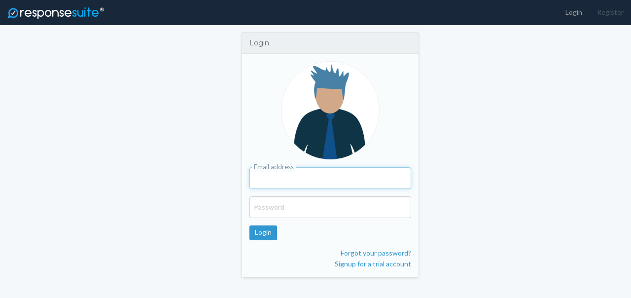

--- FILE ---
content_type: text/html; charset=UTF-8
request_url: https://peakstatemastery.responsesuite.com/login
body_size: 2456
content:
<!DOCTYPE html>
<html lang="en">
  <head>
  <!-- Meta data -->
  <meta charset="utf-8">
  <meta http-equiv="Content-Language" content="en">
  <meta http-equiv="X-UA-Compatible" content="IE=edge">
  <meta name="viewport" content="width=device-width, initial-scale=1">
  <meta name="csrf-token" content="Rjs94eejPIkqZgeWhVJEdPKufsN27t4YCqx78XoT">
  <link rel="icon" href="/images/favicon.ico?v=1.1">
  <title>ResponseSuite</title>
      <!-- Open Graph Meta Tags -->
<meta property="og:locale" content="en_GB" />
<meta property="og:type" content="website" />
  <meta property="og:title" content="ResponseSuite" />
<meta property="og:description" content="ResponseSuite uses the intelligence of surveys to get more of your customers buying more of your products, more often." />
<meta property="og:url" content="https://peakstatemastery.responsesuite.com/login" />
<meta property="og:image" itemprop="image" content="https://peakstatemastery.responsesuite.com/images/rs-open-graph.jpg" />
<meta property="og:image:width" content="400" />
<meta property="og:image:height" content="209" />
<!-- Twitter Meta Tags -->
<meta property="twitter:card" content="summary_large_image" />
  <meta property="twitter:title" content="ResponseSuite" />
<meta property="twitter:description" content="ResponseSuite uses the intelligence of surveys to get more of your customers buying more of your products, more often." />
<meta property="twitter:url" content="https://peakstatemastery.responsesuite.com/login" />
<meta property="twitter:image" itemprop="image" content="https://peakstatemastery.responsesuite.com/images/rs-open-graph.jpg" />
<!-- End SEO Meta Tags -->
  
      <!-- Static Tracking Tags -->
                  
  <!-- Styles -->
  <link href="/css/app.css?id=a22ec3a38e48c5df2df6" rel="stylesheet">
</head>
  <body class="rs-base-page">
    <div id="app">
      <!-- Header with Navbar -->
      <!-- Header with Navbar -->
<nav class="navbar navbar-inverse navbar-fixed-top striped-bg" id="top-navbar">
    <div class="container-fluid">
        <div class="navbar-header">
            <a class="sidenav-toggle" href="#"><span class="brandbar"><i class="fa fa-bars hidd nav-menu"></i></span></a>
            <!-- Collapsed Hamburger -->
            <button type="button" class="navbar-toggle collapsed" data-toggle="collapse" data-target="#app-navbar-collapse">
                <span class="sr-only">Toggle Navigation</span>
                <span class="icon-bar"></span>
                <span class="icon-bar"></span>
                <span class="icon-bar"></span>
            </button>

            <!-- Branding Image -->
            <a class="navbar-brand" href="https://peakstatemastery.responsesuite.com">
                <div class="logo-branding"><img src="https://peakstatemastery.responsesuite.com/images/logo-for-dark-192x192.png" class="logo"/>response<span style="color:#00B0FC" class="suite">suite</span><i style="font-family:FontAwesome;" class="fa fa-registered trademark"></i></div>
            </a>
        </div>

        <div class="collapse navbar-collapse" id="app-navbar-collapse">
            <!-- Right Side Of Navbar -->
            <ul class="nav navbar-nav navbar-right">
                <!-- Authentication Links -->
                                  <li><a href="https://peakstatemastery.responsesuite.com/login">Login</a></li>
                  <li><a href="https://peakstatemastery.responsesuite.com/register" class="not-active">Register</a></li>
                            </ul>
            <!-- Right Side Of Navbar Nofifications -->
                                                                                  </div>
    </div>
</nav>
      <!-- Left side Navbar -->
            <!-- Body content -->
      <div class="container" id="body-container">
        <div class="container-fluid">
          <div id="flash-msg">
                      </div>
          <div class="container">
  <div class="row">
    <div class="col-md-4 col-md-offset-4">
      <div class="panel panel-default">
        <div class="panel-heading case-change">Login</div>
        <div class="panel-body">
                    <form class="form-horizontal login" method="POST" action="https://peakstatemastery.responsesuite.com/login">
            <input type="hidden" name="_token" value="Rjs94eejPIkqZgeWhVJEdPKufsN27t4YCqx78XoT">
                        <div class="form-group">
              <div class="col-md-12">
                <div id="login-cartoon">
                  <img class="image-1" src="/images/login/person1-image1.png" style="position:absolute;" />
                  <img class="image-2" src="/images/login/person1-image2.png" style="position:absolute;" />
                  <img class="image-3" src="/images/login/person1-image3.png" style="position:absolute;" />
                  <img class="image-4" src="/images/login/person1-image4.png" style="position:absolute;" />
                  <img class="image-5" src="/images/login/person1-image5.png" style="position:absolute;" />
                  <img class="image-6" src="/images/login/person1-image6.png" style="position:absolute;" />
                  <img class="image-7" src="/images/login/person1-image7.png" style="position:absolute;" />
                </div>
              </div>
            </div>
            <div class="form-group not-www">
              <div class="col-md-12">
                <input id="subdomain" type="text" class="form-control tall" name="subdomain" readonly
                       value="peakstatemastery" placeholder="Subdomain" required autofocus>
                <label class="form-label floating-label">Subdomain</label>
              </div>
            </div>
            <div class="form-group">
              <div class="col-md-12">
                <input id="email" type="email" class="form-control tall" name="email" value="" placeholder="Email address" required >
                <label class="form-label floating-label">Email address</label>
              </div>
            </div>
            <div class="form-group">
              <div class="col-md-12">
                <input id="password" type="password" class="form-control tall" name="password" placeholder="Password" required>
                <label class="form-label floating-label">Password</label>
                              </div>
            </div>
            <div class="form-group form-expires-2fa" style="display:none;">
              <div class="col-md-12">
                <input id="expires_2fa" type="text" class="form-control tall" name="expires_2fa">
              </div>
            </div>
            <div class="form-group">
              <div class="col-sm-12">
                <button type="submit" class="btn btn-primary case-change">Login</button>
              </div>
            </div>
            <div class="row text-right">
              <div class="col-sm-12">
                <a class="btn-link" href="https://peakstatemastery.responsesuite.com/password/reset">Forgot your password?</a>
              </div>
              <div class="col-sm-12">
                <a class="btn-link" href="https://www.responsesuite.com?pricing">Signup for a trial account</a>
              </div>
            </div>
          </form>
        </div>
      </div>
    </div>
  </div>
</div>
        </div>
      </div>
            <portal-holder-box portal_name="user-timeout-dialog" class="user-timeout-popup"></portal-holder-box>
          </div>
    <!-- Scripts -->
<script src="/js/manifest.js?id=1aad92e0be6d4e845d66"></script>
<script src="/js/vendor.js?id=cdeeac768323cb5b0136"></script>
<script src="/js/app.js?id=2cf8d837b7622bce5491"></script>
  <script type="text/javascript">
    window.onload = function() {
      document.getElementById('expires_2fa').value = localStorage.getItem('rs_expires_2fa');
      var person = Math.floor(Math.random() * 7) + 1;
      $('#login-cartoon img').each(function(index) {
        var image = $(this).attr('src').replace('person1', 'person' + person);
        $(this).attr('src', image);
        if (index == 2) $(this).css('opacity', 1);
      });
      $('#login-cartoon').addClass('ready');
      $('input.form-control').keydown(function(e) {
        if ($(e.target).is(':focus')) {
          if ($(e.target).attr('id') != 'password') {
            var position = parseInt(e.target.value.length / 4) + 1;
            if (position > 5) position = 5;
            $('#login-cartoon img').css('opacity', 0);
            $('#login-cartoon img.image-' + position).css('opacity', 1);
          }
        }
      });
      $('input.form-control').focus(function(e) {
        if ($(e.target).attr('id') == 'password') {
          $('#login-cartoon img').css('opacity', 0);
          document.querySelector('img.image-6').src = document.querySelector('img.image-6').src;
          $('#login-cartoon img.image-6').css('opacity', 1);
        }
      });
      $('input.form-control').focusout(function(e) {
        if ($(e.target).attr('id') == 'password') {
          $('#login-cartoon img').css('opacity', 0);
          document.querySelector('img.image-7').src = document.querySelector('img.image-7').src;
          $('#login-cartoon img.image-7').css('opacity', 1);
        }
      });
    };
  </script>
  </body>
</html>


--- FILE ---
content_type: application/javascript
request_url: https://peakstatemastery.responsesuite.com/js/manifest.js?id=1aad92e0be6d4e845d66
body_size: 836
content:
!function(e){var r=window.webpackJsonp;window.webpackJsonp=function(n,a,c){for(var i,u,f,p=0,s=[];p<n.length;p++)u=n[p],t[u]&&s.push(t[u][0]),t[u]=0;for(i in a)Object.prototype.hasOwnProperty.call(a,i)&&(e[i]=a[i]);for(r&&r(n,a,c);s.length;)s.shift()();if(c)for(p=0;p<c.length;p++)f=o(o.s=c[p]);return f};var n={},t={3:0};function o(r){if(n[r])return n[r].exports;var t=n[r]={i:r,l:!1,exports:{}};return e[r].call(t.exports,t,t.exports,o),t.l=!0,t.exports}o.e=function(e){var r=t[e];if(0===r)return new Promise(function(e){e()});if(r)return r[2];var n=new Promise(function(n,o){r=t[e]=[n,o]});r[2]=n;var a=document.getElementsByTagName("head")[0],c=document.createElement("script");c.type="text/javascript",c.charset="utf-8",c.async=!0,c.timeout=12e4,o.nc&&c.setAttribute("nonce",o.nc),c.src=o.p+"js/app"+({0:"/js/vendor",1:"/js/app",2:"/js/apprender"}[e]||e)+".js?id="+{0:"f9768139ca2f20ab4048",1:"91ed42fa725b1ee9ad7a",2:"ee013d95cb32fa6fa3b0"}[e];var i=setTimeout(u,12e4);function u(){c.onerror=c.onload=null,clearTimeout(i);var r=t[e];0!==r&&(r&&r[1](new Error("Loading chunk "+e+" failed.")),t[e]=void 0)}return c.onerror=c.onload=u,a.appendChild(c),n},o.m=e,o.c=n,o.d=function(e,r,n){o.o(e,r)||Object.defineProperty(e,r,{configurable:!1,enumerable:!0,get:n})},o.n=function(e){var r=e&&e.__esModule?function(){return e.default}:function(){return e};return o.d(r,"a",r),r},o.o=function(e,r){return Object.prototype.hasOwnProperty.call(e,r)},o.p="/",o.oe=function(e){throw console.error(e),e}}([]);